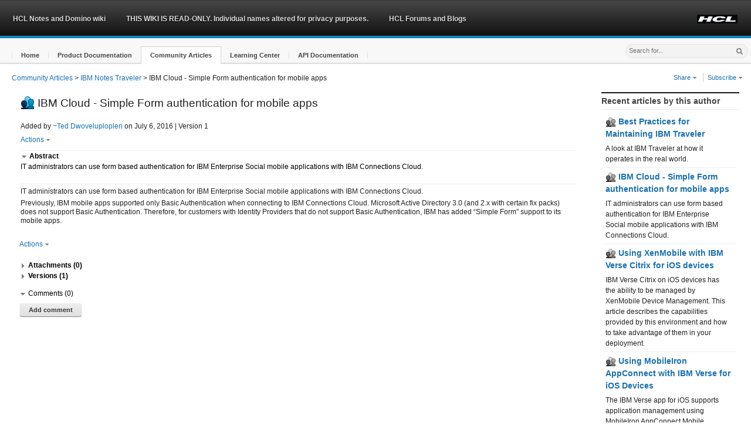

--- FILE ---
content_type: text/html;charset=UTF-8
request_url: https://ds-infolib.hcltechsw.com/ldd/dominowiki.nsf/dx/IBM_Cloud_-_Simple_Form_authentication_for_mobile_apps
body_size: 9529
content:
<!DOCTYPE html>
<html lang="en">
<head>
<script type="text/javascript">if(!navigator.cookieEnabled)window.location.href="https://ds-infolib.hcltechsw.com/ldd/dominowiki.nsf/page.xsp?documentId=36A473893792EC6D852585C800535984\u0026action=openDocument\u0026SessionID=0089080461A18A9A0CAC00D1504AE50F228D418A";</script>
<title>HCL Notes and Domino wiki: IBM Notes Traveler: IBM Cloud - Simple Form authentication for mobile apps</title>
<link rel="SHORTCUT ICON" href="https://www.ibm.com/favicon.ico">
<meta name="site description" content="Social business wiki for HCL Notes/Domino product documentation and community content">
<meta name="DC.Date" content="2014-01-01" scheme="iso8601">
<meta name="DC.Type" content="CT905" scheme="IBM_ContentClassTaxonomy">
<meta name="DC.Subject" content="ZZ999" scheme="IBM_SubjectTaxonomy">
<meta name="IBM.WTMCategory" content="SOFDCWIKZZ" scheme="IBM.WTMCategory">
<meta name="Owner" content="developerWorks Lotus Team/Westford/IBM">
<meta name="Keywords" content="wikis">
<meta name="Security" content="Public">
<meta name="Source" content="Lotus Domino">
<meta name="IBM.Country" content="ZZ">
<meta name="DC.Language" content="en" scheme="rfc1766">
<meta name="IBM.Effective" content="2014-01-01" scheme="W3CDTF">
<meta name="DC.Rights" content="&copy; Copyright IBM Corporation 2014">
<link rel="stylesheet" type="text/css" href="/xsp/.ibmxspres/.mini/css-1.17.3/3M13core.css&amp;Ddijit.css&amp;3M13dojo.css&amp;3M14defaultTheme.css&amp;3M14dojoTheme.css&amp;3M16lotusui30dojo.css&amp;3M17xsp.css&amp;3M17xspLTR.css&amp;3M17xspSF.css&amp;@Ib&amp;2Eeoneui302xsp.css.css">
<script type="text/javascript">var dojoConfig = {locale: 'en-us', parseOnLoad: true};</script>
<script type="text/javascript" src="/xsp/.ibmxspres/dojoroot-1.17.3/dojo/dojo.js"></script>
<script type="text/javascript">require({paths:{"extlib":"/xsp/.ibmxspres/.extlib"}});</script>
<script type="text/javascript" src="/xsp/.ibmxspres/.mini/dojo-1.17.3/.en-us/@Je&amp;@Fa&amp;@Fc&amp;@Fh&amp;@Fs&amp;-dojo.rpc.JsonService&amp;-extlib.dijit.OneUIv302Menu&amp;@Eya.js"></script>
<script type="text/javascript">require(["ibm/xsp/widget/layout/xspClientDojo"], function(){})</script>
<script type="text/javascript">require(["dojo/parser"], function(){})</script>
<script type="text/javascript">require(["extlib/theme/OneUIA11Y"], function(){})</script>
<link rel="stylesheet" type="text/css" href="/ldd/dominowiki.nsf/extCustom.css" media="screen">
<script type="text/javascript">require(["dijit/Dialog"], function(){})</script>
<script type="text/javascript">require(["dijit/form/Select"], function(){})</script>
<link rel="stylesheet" type="text/css" href="/ldd/dominowiki.nsf/print.css" media="print">
<script type="text/javascript">require(["dijit/form/FilteringSelect"], function(){})</script>
<script type="text/javascript">require(["dijit/Menu"], function(){})</script>
<script type="text/javascript">require(["dijit/MenuItem"], function(){})</script>
<script type="text/javascript">require(["dijit/Tooltip"], function(){})</script>
<script type="text/javascript">require(["dijit/form/Button"], function(){})</script>
<script type="text/javascript">require(["dijit/form/ComboBox"], function(){})</script>
<script type="text/javascript">require(["extlib/dijit/OneUIv302Menu"], function(){})</script>
<script type="text/javascript">require(["dojo/rpc/JsonService"], function(){})</script>
<script type="text/javascript">require(["extlib/dijit/Menu"], function(){})</script>
<script type="text/javascript" src="/ldd/dominowiki.nsf/xsp/.ibmmodres/.js/idcwiki.js&amp;rarewidget.js"></script>
</head>
<body class="lotusui30_body lotusui30_fonts lotusui30 lotusui30dojo">
<form id="view:_id1" method="post" action="/ldd/dominowiki.nsf/page.xsp?documentId=36A473893792EC6D852585C800535984&amp;action=openDocument" enctype="multipart/form-data">
<div class="lotusFrame lotusui30_layout lotusFluid" id="view:_id1:_id2:applicationLayout1">
<div role="banner"><div class="lotusBanner">
<div class="lotusRightCorner">
<div class="lotusInner">
<a href="#lotusMainContent" accesskey="S" class="lotusAccess"><img src="/xsp/.ibmxspres/.oneuiv302/oneui/css/images/blank.gif" alt="Skip to main content link. Accesskey S"></a><span class="lotusBannerLogo"></span>
<ul id="view:_id1:_id2:applicationLayout1_ul" class="lotusInlinelist lotusUtility">
<li class="lotusFirst"><a style="text-decoration:none"><img src="/ldd/dominowiki.nsf/HCL-logo.PNG" alt="HCL Logo" height="15"></a></li>
</ul>

<div role="navigation" aria-label="Banner navigation"><ul id="view:_id1:_id2:applicationLayout1_al" class="lotusInlinelist lotusLinks">
<li class="lotusFirst lotusFirst"><a style="text-decoration:none">HCL Notes and Domino wiki</a></li>
<li><a style="text-decoration:none">THIS WIKI IS READ-ONLY. Individual names altered for privacy purposes.</a></li>
<li><a href="https://support.hcltech.com/csm?id=community_home" style="text-decoration:none">HCL Forums and Blogs</a></li>
</ul>
</div>
</div>
</div>
</div>
<div class="lotusTitleBar2 lotusTitleBar2Tabs">
<div class="lotusWrapper">
<div class="lotusInner">
<div aria-label="Title bar tab navigation" role="navigation">
<ul id="view:_id1:_id2:applicationLayout1_tb" class="lotusNavTabs" role="toolbar">
<li class="wikitableft"><div class="lotusTabWrapper"><a href="/ldd/dominowiki.nsf/" class="lotusTab" role="button"><span class="lotusTabInner">Home</span></a></div></li>
<li><div class="lotusTabWrapper"><a href="/ldd/dominowiki.nsf/xpViewCategories.xsp?lookupName=Product%20Documentation" class="lotusTab" role="button"><span class="lotusTabInner">Product Documentation</span></a></div></li>
<li class="lotusSelected"><div class="lotusTabWrapper"><a href="/ldd/dominowiki.nsf/xpViewCategories.xsp?lookupName=Community%20Articles" class="lotusTab" role="button"><span class="lotusTabInner">Community Articles</span></a></div></li>
<li><div class="lotusTabWrapper"><a href="/ldd/dominowiki.nsf/xpViewCategories.xsp?lookupName=Learning%20Center" class="lotusTab" role="button"><span class="lotusTabInner">Learning Center</span></a></div></li>
<li><div class="lotusTabWrapper"><a href="/ldd/dominowiki.nsf/xpViewCategories.xsp?lookupName=API%20Documentation" class="lotusTab" role="button"><span class="lotusTabInner">API Documentation</span></a></div></li>
</ul>
<div class="lotusClear"></div></div>
<div class="lotusSearch"><div id="view:_id1:_id2:SearchBar">
<div id="view:_id1:_id2:SearchBar:SearchBar">
<script type="text/javascript">
function cScope(scope){
	//var scopeVal = searchScope.value;
	var url = 'https://ds-infolib.hcltechsw.com/ldd/dominowiki.nsf/';
	//if(scope === "custom"){
	//	window.location.href = url + "xpSearchScope.xsp";
	//}else{
		
	//}
	var deferred = searchHelper.onChange(scope);
	deferred.addCallback(function(result) {
	window.location.href = result;
});
}
</script>
<table cellspacing="0" class="lotusLayout" role="presentation"><tr><td></td><td><input type="text" id="view:_id1:_id2:SearchBar:SearchBar:searchText" name="view:_id1:_id2:SearchBar:SearchBar:searchText" style="padding-top:4px;font-size:.9em;" class="lotusText lotusInactive" title="Search" placeholder="Search for..."></td><td><span class="lotusBtnImg" title="Submit search"><img id="view:_id1:_id2:SearchBar:SearchBar:image7" src="/ldd/dominowiki.nsf/blank.gif" alt="" class="lotusSearchButton"><a id="view:_id1:_id2:SearchBar:SearchBar:link2" href="#" class="lotusAltText">Search</a></span></td></tr></table></div>
</div>
</div></div>
</div>
</div>
<div role="region" class="lotusPlaceBar">
<div class="lotusRightCorner">
<div class="lotusInner">
<div id="view:_id1:_id2:PlaceBarName">
<div id="view:_id1:_id2:PlaceBarName:breadcrumbs" style="float:left;" class="lotusIndent15"><nav role="navigation" aria-label="Breadcrumbs" class="lotusBreadcrumbs"><a href="/ldd/dominowiki.nsf/xpViewCategories.xsp?lookupName=Community%20Articles">Community Articles</a>
 &gt; <a href="/ldd/dominowiki.nsf/xpViewCategories.xsp?lookupName=IBM%20Notes%20Traveler">IBM Notes Traveler</a>
 &gt; IBM Cloud - Simple Form authentication for mobile apps
</nav></div>
</div>
<div class="lotusBtnContainer"><div id="view:_id1:_id2:PlaceBarActions">
<div id="view:_id1:_id2:PlaceBarActions:globalActions" class="noPrint">
<script type="text/javascript">
function shareLink(site){
var wikititle = 'HCL Notes and Domino wiki'
var title = window.document.title;
var siteURL = escape(window.location.href);
switch(site){
	case "email":
		window.open("mailto:?subject=" + title + "&body=I thought you might find this link interesting: " + siteURL,"_blank");
		break;
	case "facebook":
		window.open("http://www.facebook.com/sharer.php?u=" + siteURL + "&t=" + title,"_blank"); 
		break;
	case "twitter":
		window.open("http://twitter.com/share?url=" + siteURL + "&text=" + title,"_blank");
		break;
	case "linkedIn":
		window.open("http://www.linkedin.com/shareArticle?mini=true&url=" + siteURL + "&title=" + title,"_blank");
		break;
	case "delicious":
		window.open("http://delicious.com/post?url=" + siteURL + "&title=" + title,"_blank");
		break;
	case "digg":
		window.open("http://digg.com/submit?url=" + siteURL + "&title=" + title,"_blank");
		break;
	case "stumbleupon":
		window.open("http://www.stumbleupon.com/submit?url=" + siteURL + "&title=" + title,"_blank");
		break;
}
//"alert(site + title + siteURL);\n"
}

function rssLink(type){
var v_cat = "";
var v_tag = '';
var v_rss = ".rss?openview&restricttocategory=";
var sub =  dojo.query(".articleTitle");
if(sub[0]){
	var v_subj = "";
	if(!sub[0].value){
		v_subj = sub[0].innerHTML;
	}else{
		v_subj = sub[0].value;
	}
}
var url = 'https://ds-infolib.hcltechsw.com/ldd/dominowiki.nsf/'
var rssURL = "";
switch(type){
	case "catcontent":
		rssURL = url + type + v_rss + v_cat;
		break;
	case "catrevised":
		rssURL = url + type + v_rss + v_cat;
		break;
	case "tagcontent":
		rssURL = url + type + v_rss + v_tag;
		break;
	case "contentTypeAdded":
		rssURL = url + type + v_rss + v_cat;
		break;
	case "contentTypeEdited":
		rssURL = url + type + v_rss + v_cat;
		break;
	case "content":
		rssURL = url + 'content.rss';
		break;
	case "revised":
		rssURL = url + 'revised.rss';
		break;
	case "comments":
		rssURL = url + 'comments.rss';
		break;
	case "subjcontent":
		rssURL = url + 'subjcontent.rss?openview&restricttocategory=' + v_subj;
		break;
	case "subjcomment":
		rssURL = url + 'subjcomment.rss?openview&restricttocategory=' + v_subj;
		break;
	}
	window.open(rssURL,'_blank');
}
</script>
<div><ul id="view:_id1:_id2:PlaceBarActions:globalActions:linksList1" class="lotusRight wikiactionglobal lotusInlinelist lotusActions lotusRight wikiactionglobal">
<li style="cursor:pointer" class="lotusFirst"><a style="text-decoration:none" id="view:_id1:_id2:PlaceBarActions:globalActions:linksList1_ab_0">Share <img class="lotusArrow lotusDropDownSprite" src="/xsp/.ibmxspres/.oneuiv302/oneui/css/images/blank.gif" aria-label="Show Menu" alt="Show Menu"><span class="lotusAltText">&#9660;</span></a></li>
<li style="cursor:pointer"><a style="text-decoration:none" id="view:_id1:_id2:PlaceBarActions:globalActions:linksList1_ab_1">Subscribe <img class="lotusArrow lotusDropDownSprite" src="/xsp/.ibmxspres/.oneuiv302/oneui/css/images/blank.gif" aria-label="Show Menu" alt="Show Menu"><span class="lotusAltText">&#9660;</span></a></li>
</ul>
</div>
</div>
</div>
</div></div>
</div>
</div>
</div><div class="lotusMain">
<div role="region" class="lotusColRight"><div id="view:_id1:_id2:facetRight">
<div id="view:_id1:_id2:facetRight:rightColumn">
<div class="wikisiteright">
<div role="navigation" aria-label="Recent articles by this author"><div id="view:_id1:_id2:facetRight:_id171:widgetContainer3" class="lotusSection2">
<div class="lotusSectionHeader"><div class="lotusInner"><h2 class="lotusHeading">Recent articles by this author</h2></div></div><div id="view:_id1:_id2:facetRight:_id171:widgetContainer3_contents" style="display: block;" class="lotusSectionBody"><table border="0" cellpadding="0" cellspacing="0" role="presentation" class="lotusTable" role="presentation"><tr class="lotusFirst"><td class="lotusLastCell"><h4 class="lotusTitle"><a id="view:_id1:_id2:facetRight:_id171:_id177:repeat1:0:article_link" href="/ldd/dominowiki.nsf/dx/Best_Practices_for_Maintaining_IBM_Traveler" class="xspLink"><img id="view:_id1:_id2:facetRight:_id171:_id177:repeat1:0:image1" src="/ldd/dominowiki.nsf/communitygray16.png" alt="" class="xspImage"> Best Practices for Maintaining IBM Traveler</a></h4></td>
</tr>
<tr class="lotusDetails"><td class="lotusLastCell"><span id="view:_id1:_id2:facetRight:_id171:_id177:repeat1:0:computedField1" class="xspTextComputedField">A look at IBM Traveler at how it operates in the real world.</span></td>
</tr>
<tr><td class="lotusLastCell"><h4 class="lotusTitle"><a id="view:_id1:_id2:facetRight:_id171:_id177:repeat1:1:article_link" href="/ldd/dominowiki.nsf/dx/IBM_Cloud_-_Simple_Form_authentication_for_mobile_apps" class="xspLink"><img id="view:_id1:_id2:facetRight:_id171:_id177:repeat1:1:image1" src="/ldd/dominowiki.nsf/communitygray16.png" alt="" class="xspImage"> IBM Cloud - Simple Form authentication for mobile apps</a></h4></td>
</tr>
<tr class="lotusDetails"><td class="lotusLastCell"><span id="view:_id1:_id2:facetRight:_id171:_id177:repeat1:1:computedField1" class="xspTextComputedField">IT administrators can use form based authentication for IBM Enterprise Social mobile applications with IBM Connections Cloud.</span></td>
</tr>
<tr><td class="lotusLastCell"><h4 class="lotusTitle"><a id="view:_id1:_id2:facetRight:_id171:_id177:repeat1:2:article_link" href="/ldd/dominowiki.nsf/dx/Using_XenMobile_with_IBM_Verse_Citrix_for_iOS_devices" class="xspLink"><img id="view:_id1:_id2:facetRight:_id171:_id177:repeat1:2:image1" src="/ldd/dominowiki.nsf/communitygray16.png" alt="" class="xspImage"> Using XenMobile with IBM Verse Citrix for iOS devices</a></h4></td>
</tr>
<tr class="lotusDetails"><td class="lotusLastCell"><span id="view:_id1:_id2:facetRight:_id171:_id177:repeat1:2:computedField1" class="xspTextComputedField">IBM Verse Citrix on iOS devices has the ability to be managed by XenMobile Device Management. This article describes the capabilities provided by this environment and how to take advantage of them in your deployment.</span></td>
</tr>
<tr><td class="lotusLastCell"><h4 class="lotusTitle"><a id="view:_id1:_id2:facetRight:_id171:_id177:repeat1:3:article_link" href="/ldd/dominowiki.nsf/dx/Using_MobileIron_AppConnect_with_IBM_Verse_for_iOS_Devices" class="xspLink"><img id="view:_id1:_id2:facetRight:_id171:_id177:repeat1:3:image1" src="/ldd/dominowiki.nsf/communitygray16.png" alt="" class="xspImage"> Using MobileIron AppConnect with IBM Verse for iOS Devices</a></h4></td>
</tr>
<tr class="lotusDetails"><td class="lotusLastCell"><span id="view:_id1:_id2:facetRight:_id171:_id177:repeat1:3:computedField1" class="xspTextComputedField">The IBM Verse app for iOS supports application management using MobileIron AppConnect Mobile Application Management features. This article describes the capabilities provided by this environment and how to take advantage of them in your deployment.</span></td>
</tr>
<tr><td class="lotusLastCell"><h4 class="lotusTitle"><a id="view:_id1:_id2:facetRight:_id171:_id177:repeat1:4:article_link" href="/ldd/dominowiki.nsf/dx/Using_MaaS360_with_IBM_Verse_for_Android_devices" class="xspLink"><img id="view:_id1:_id2:facetRight:_id171:_id177:repeat1:4:image1" src="/ldd/dominowiki.nsf/communitygray16.png" alt="" class="xspImage"> Using MaaS360 with IBM Verse for Android devices</a></h4></td>
</tr>
<tr class="lotusDetails"><td class="lotusLastCell"><span id="view:_id1:_id2:facetRight:_id171:_id177:repeat1:4:computedField1" class="xspTextComputedField">The IBM Verse application for Android has the ability to be managed by MaaS360 Mobile Device Management. This article describes the MaaS360 application management capabilities available for enablement, and how to take advantage of them, when using the Verse for Android application in a MaaS360 ...</span></td>
</tr>
</table>
</div></div>
</div>
</div>
</div>
</div>
</div>
<div class="lotusContent" role="main"><a id="lotusMainContent" name="lotusMainContent"></a><div id="view:_id1:_id2:facetMiddle">
<div id="view:_id1:_id2:facetMiddle:extcontent" class="wikipageleft">
<span id="view:_id1:_id2:facetMiddle:extcontent:computedField3" class="xspTextComputedField"><script language="Javascript">
function printOptions(id,comments){
var commentsID = "view:_id1:_id2:facetMiddle:extcontent:commentsSection:section_comment";
var revisionsID = "view:_id1:_id2:facetMiddle:extcontent:revisionsSection:sectionRevisions";
var attachmentsID = "view:_id1:_id2:facetMiddle:extcontent:section_attachments";
var numCommentsDocID = "view:_id1:_id2:facetMiddle:extcontent:_id28:computedField4";
if(dojo.byId(numCommentsDocID)){
dojo.byId(numCommentsDocID).style.border = "none";
dojo.byId(numCommentsDocID).style.paddingLeft = "0px";
dojo.byId(numCommentsDocID).style.marginLeft = "0px";
}
var numCommentsCommunityID = "view:_id1:_id2:facetMiddle:extcontent:_id3:_id4:link1";
if(dojo.byId(numCommentsCommunityID)){
dojo.byId(numCommentsCommunityID).style.border = "none";
dojo.byId(numCommentsCommunityID).style.paddingLeft = "0px";
dojo.byId(numCommentsCommunityID).style.marginLeft = "0px";
}
var printComments = true;
if(comments === false){
printComments = false
}
if(!printComments){
dojo.byId(commentsID).style.display = "none";
if(dojo.byId(numCommentsDocID)){
dojo.byId(numCommentsDocID).style.display = "none";
}
if(dojo.byId(numCommentsCommunityID)){
dojo.byId(numCommentsCommunityID).style.display = "none";
}
}
XSP.showSection(commentsID,true);
if(0>0) {
XSP.showSection(attachmentsID,true);
dojo.byId(attachmentsID).style.display = "block";
} else {
dojo.byId(attachmentsID).style.display = "none";
}
dojo.byId(revisionsID).style.display = "none";
window.print();
setTimeout("var attachmentsID='view:_id1:_id2:facetMiddle:extcontent:section_attachments';dojo.byId(attachmentsID).style.display = 'block';XSP.showSection(attachmentsID,false)",1000);
setTimeout("var revisionsID='view:_id1:_id2:facetMiddle:extcontent:revisionsSection:sectionRevisions';dojo.byId(revisionsID).style.display = 'inline'",1000);
setTimeout("var commentsID='view:_id1:_id2:facetMiddle:extcontent:commentsSection:section_comment';dojo.byId(commentsID).style.display = 'inline'",1000);
if(dojo.byId(numCommentsDocID)){
setTimeout("var numCommentsDID='view:_id1:_id2:facetMiddle:extcontent:_id28:computedField4';dojo.byId(numCommentsDID).style.display = 'inline';dojo.byId(numCommentsDID).style.borderLeft = '1px solid #CCCCCC';dojo.byId(numCommentsDID).style.paddingLeft = '7px';dojo.byId(numCommentsDID).style.marginLeft = '5px'",1000);
}
if(dojo.byId(numCommentsCommunityID)){
setTimeout("var numCommentsCID='view:_id1:_id2:facetMiddle:extcontent:_id3:_id4:link1';dojo.byId(numCommentsCID).style.display = 'inline';dojo.byId(numCommentsCID).style.borderLeft = '1px solid #CCCCCC';dojo.byId(numCommentsCID).style.paddingLeft = '7px';dojo.byId(numCommentsCID).style.marginLeft = '5px'",1000);
}
}
</script>
</span><table id="view:_id1:_id2:facetMiddle:extcontent:lotusTable" role="presentation" class="lotusTable" role="presentation"><tr class="lotusFirst"><td><span role="alert"></span><div><div class="wikiarticlehead"><img id="view:_id1:_id2:facetMiddle:extcontent:_id28:image7" src="/ldd/dominowiki.nsf/communityblue24.png" alt="Community article" class="wikipagetypeicon"><span id="view:_id1:_id2:facetMiddle:extcontent:_id28:computedField7" class="xspTextComputedField">IBM Cloud - Simple Form authentication for mobile apps</span></div><span id="view:_id1:_id2:facetMiddle:extcontent:_id28:AddedBy" class="xspTextComputedField">Added by </span><a id="view:_id1:_id2:facetMiddle:extcontent:_id28:link3" href="../../UserProfUI.nsf/xpUserProfile.xsp?userName=~Ted%20Dwoveluploplen&amp;url=ds-infolib.hcltechsw.com/ldd/dominowiki.nsf/dx/IBM_Cloud_-_Simple_Form_authentication_for_mobile_apps&amp;activePanel=MyProfile&amp;db=" class="xspLink">~Ted Dwoveluploplen</a><span id="view:_id1:_id2:facetMiddle:extcontent:_id28:on" class="xspTextLabel"> on </span><span id="view:_id1:_id2:facetMiddle:extcontent:_id28:inputText3">July 6, 2016</span><span id="view:_id1:_id2:facetMiddle:extcontent:_id28:label1" class="xspTextLabel">  |  </span><span id="view:_id1:_id2:facetMiddle:extcontent:_id28:computedField1" class="xspTextComputedField">Version 1 </span></div>
<div id="view:_id1:_id2:facetMiddle:extcontent:_id28:ratingsAndActions" style="position: relative"><div id="view:_id1:_id2:facetMiddle:extcontent:_id28:actionsDiv" style="margin-top:5px"><div class="noPrint">
<ul id="view:_id1:_id2:facetMiddle:extcontent:_id28:_id45:linksList1" class="lotusInlinelist lotusActions">
<li style="float: left;cursor:pointer;font-size:9pt" class="lotusFirst"><a style="text-decoration:none" id="view:_id1:_id2:facetMiddle:extcontent:_id28:_id45:linksList1_ab_0">Actions <img class="lotusArrow lotusDropDownSprite" src="/xsp/.ibmxspres/.oneuiv302/oneui/css/images/blank.gif" aria-label="Show Menu" alt="Show Menu"><span class="lotusAltText">&#9660;</span></a></li>
</ul>
</div>
</div>
</div>
</td>
</tr>
<tr class="lotusFirst"><td><input id="view:_id1:_id2:facetMiddle:extcontent:_id61:section3_closed" name="view:_id1:_id2:facetMiddle:extcontent:_id61:section3_closed" type="hidden" value="false"><div id="view:_id1:_id2:facetMiddle:extcontent:_id61:section3" style="margin-bottom:5.0px;border-top:1px solid #eee;" class="lotusBold sectionlotusBold" role="region" aria-labelledby="view:_id1:_id2:facetMiddle:extcontent:_id61:section3_title" aria-expanded="true"><div id="view:_id1:_id2:facetMiddle:extcontent:_id61:section3_title" role="heading" class="lotusBold sectionlotusBold-header"><div id="view:_id1:_id2:facetMiddle:extcontent:_id61:section3_open" style="display: block;"><a role="button" id="view:_id1:_id2:facetMiddle:extcontent:_id61:section3_lk_open"><img alt="expanded" src="/ldd/dominowiki.nsf/TriangleMediumGrayDown12.png" border="0">&nbsp;<span class="lotusBold sectionlotusBold-header-underline">Abstract</span></a></div><div id="view:_id1:_id2:facetMiddle:extcontent:_id61:section3_close" style="display: none;"><a role="button" id="view:_id1:_id2:facetMiddle:extcontent:_id61:section3_lk_close" tabindex="0" accesskey="1"><img alt="collapsed" src="/ldd/dominowiki.nsf/TriangleMediumGrayRight12.png" border="0">&nbsp;<span class="lotusBold sectionlotusBold-header-underline">Abstract</span></a></div></div><div id="view:_id1:_id2:facetMiddle:extcontent:_id61:section3_contents" style="display: block;" class="lotusBold sectionlotusBold-body lotusBold sectionlotusBold"><span id="view:_id1:_id2:facetMiddle:extcontent:_id61:computedField6" class="xspTextComputedField">IT administrators can use form based authentication for IBM Enterprise Social mobile applications with IBM Connections Cloud.</span><div style="padding-top:10.0px;font-weight:normal" class="xspWrap"></div>
</div></div></td>
</tr>
<tr><td><div id="view:_id1:_id2:facetMiddle:extcontent:content1"><div style="font-family:Arial;font-size:9pt" class="domino-richtext xspInputFieldRichText"><div class="wikiDoc" id="wikiDoc">
<p dir="ltr" style="">IT administrators can use form based authentication for IBM Enterprise Social mobile applications with IBM Connections Cloud.</p>

<p dir="ltr" style="">Previously, IBM mobile apps supported only Basic Authentication when connecting to IBM Connections Cloud. Microsoft Active Directory 3.0 (and 2.x with certain fix packs) does not support Basic Authentication. Therefore, for customers with Identity Providers that do not support Basic Authentication, IBM has added &ldquo;Simple Form&rdquo; support to its mobile apps.</p></div></div></div></td>
</tr>
</table>
<br>
<div class="noPrint">
<ul id="view:_id1:_id2:facetMiddle:extcontent:_id88:linksList1" class="lotusInlinelist lotusActions">
<li style="float: left;cursor:pointer;font-size:9pt" class="lotusFirst"><a style="text-decoration:none" id="view:_id1:_id2:facetMiddle:extcontent:_id88:linksList1_ab_0">Actions <img class="lotusArrow lotusDropDownSprite" src="/xsp/.ibmxspres/.oneuiv302/oneui/css/images/blank.gif" aria-label="Show Menu" alt="Show Menu"><span class="lotusAltText">&#9660;</span></a></li>
</ul>
</div>
<br>
<br>
<input id="view:_id1:_id2:facetMiddle:extcontent:section_attachments_closed" name="view:_id1:_id2:facetMiddle:extcontent:section_attachments_closed" type="hidden" value="true"><div id="view:_id1:_id2:facetMiddle:extcontent:section_attachments" style="clear:left;" class="lotusBold sectionlotusBold" role="region" aria-labelledby="view:_id1:_id2:facetMiddle:extcontent:section_attachments_title" aria-expanded="false"><div id="view:_id1:_id2:facetMiddle:extcontent:section_attachments_title" role="heading" class="lotusBold sectionlotusBold-header"><div id="view:_id1:_id2:facetMiddle:extcontent:section_attachments_open" style="display: none;"><a role="button" id="view:_id1:_id2:facetMiddle:extcontent:section_attachments_lk_open"><img alt="expanded" src="/ldd/dominowiki.nsf/TriangleMediumGrayDown12.png" border="0">&nbsp;<span class="lotusBold sectionlotusBold-header-underline">Attachments (0)</span></a></div><div id="view:_id1:_id2:facetMiddle:extcontent:section_attachments_close" style="display: block;"><a role="button" id="view:_id1:_id2:facetMiddle:extcontent:section_attachments_lk_close" tabindex="8" accesskey="2"><img alt="collapsed" src="/ldd/dominowiki.nsf/TriangleMediumGrayRight12.png" border="0">&nbsp;<span class="lotusBold sectionlotusBold-header-underline">Attachments (0)</span></a></div></div><div id="view:_id1:_id2:facetMiddle:extcontent:section_attachments_contents" style="display: none;" class="lotusBold sectionlotusBold-body lotusBold sectionlotusBold"><div id="view:_id1:_id2:facetMiddle:extcontent:sectionBox">
<span id="view:_id1:_id2:facetMiddle:extcontent:label3" style="font-weight:normal;" class="lotusTiny lotusMeta lotusItalic">Edit the article to add or modify attachments.</span><table border="0" cellpadding="0" cellspacing="0" role="presentation" class="lotusTable" role="presentation"><tr class="lotusFirst"><td class="lotusFirstCell"><div style="padding-left:20px !important"><div class="xspPanelTopicThread"><div class="xspNoWrap"><div id="view:_id1:_id2:facetMiddle:extcontent:attachlist">
</div>
</div></div></div></td>
</tr>
</table>
</div>
</div></div><div id="view:_id1:_id2:facetMiddle:extcontent:revisionsSection">
<input id="view:_id1:_id2:facetMiddle:extcontent:revisionsSection:sectionRevisions_closed" name="view:_id1:_id2:facetMiddle:extcontent:revisionsSection:sectionRevisions_closed" type="hidden" value="true"><div id="view:_id1:_id2:facetMiddle:extcontent:revisionsSection:sectionRevisions" class="lotusBold sectionlotusBold" role="region" aria-labelledby="view:_id1:_id2:facetMiddle:extcontent:revisionsSection:sectionRevisions_title" aria-expanded="false"><div id="view:_id1:_id2:facetMiddle:extcontent:revisionsSection:sectionRevisions_title" role="heading" class="lotusBold sectionlotusBold-header"><div id="view:_id1:_id2:facetMiddle:extcontent:revisionsSection:sectionRevisions_open" style="display: none;"><a role="button" id="view:_id1:_id2:facetMiddle:extcontent:revisionsSection:sectionRevisions_lk_open"><img alt="expanded" src="/ldd/dominowiki.nsf/TriangleMediumGrayDown12.png" border="0">&nbsp;<span class="lotusBold sectionlotusBold-header-underline">Versions (1)</span></a></div><div id="view:_id1:_id2:facetMiddle:extcontent:revisionsSection:sectionRevisions_close" style="display: block;"><a role="button" id="view:_id1:_id2:facetMiddle:extcontent:revisionsSection:sectionRevisions_lk_close" tabindex="0" accesskey="3"><img alt="collapsed" src="/ldd/dominowiki.nsf/TriangleMediumGrayRight12.png" border="0">&nbsp;<span class="lotusBold sectionlotusBold-header-underline">Versions (1)</span></a></div></div><div id="view:_id1:_id2:facetMiddle:extcontent:revisionsSection:sectionRevisions_contents" style="display: none;" class="lotusBold sectionlotusBold-body lotusBold sectionlotusBold"><table border="0" cellpadding="0" cellspacing="0" class="lotusTable" role="presentation"><tr class="lotusFirst"><td class="lotusFirstCell" colspan="5"><div id="view:_id1:_id2:facetMiddle:extcontent:revisionsSection:_id106:diffControls">
<fieldset><legend>Version Comparison</legend><label id="view:_id1:_id2:facetMiddle:extcontent:revisionsSection:_id106:ver1Label" for="view:_id1:_id2:facetMiddle:extcontent:revisionsSection:_id106:comboBox1" class="xspTextLabel">Compare version </label><select id="view:_id1:_id2:facetMiddle:extcontent:revisionsSection:_id106:comboBox1" name="view:_id1:_id2:facetMiddle:extcontent:revisionsSection:_id106:comboBox1" class="xspComboBox" size="1">	<option value="36A473893792EC6D852585C800535984" selected="selected">Current 1</option>
</select>&nbsp;&nbsp;<label id="view:_id1:_id2:facetMiddle:extcontent:revisionsSection:_id106:ver2Label" for="view:_id1:_id2:facetMiddle:extcontent:revisionsSection:_id106:comboBox2" class="xspTextLabel">with version </label><select id="view:_id1:_id2:facetMiddle:extcontent:revisionsSection:_id106:comboBox2" name="view:_id1:_id2:facetMiddle:extcontent:revisionsSection:_id106:comboBox2" class="xspComboBox" size="1">	<option value="36A473893792EC6D852585C800535984" selected="selected">Current 1</option>
</select>&nbsp;&nbsp;&nbsp;<button class="lotusBtn" type="button" name="view:_id1:_id2:facetMiddle:extcontent:revisionsSection:_id106:verLink" id="view:_id1:_id2:facetMiddle:extcontent:revisionsSection:_id106:verLink">Compare selected versions</button></fieldset></div>
</td><td></td></tr><tr class="lotusAltRow"><td class="lotusFirstRow"></td><td class="lotusMeta" style="text-align:left;">Version</td><td class="lotusMeta" style="text-align:left;">Date</td><td class="lotusMeta" style="text-align:left;">Changed by
					&nbsp;&nbsp;&nbsp;&nbsp;&nbsp;&nbsp;&nbsp;&nbsp;&nbsp;&nbsp;&nbsp;&nbsp;&nbsp;</td><td class="lotusMeta lotusNoWrap" style="text-align:left;">Summary of changes</td></tr><div id="view:_id1:_id2:facetMiddle:extcontent:revisionsSection:repeat1">
<tr><td></td><td style="width:100.0px"><span id="view:_id1:_id2:facetMiddle:extcontent:revisionsSection:repeat1:0:computedField1" class="xspTextComputedField"><span class="lotusBold">This version (1)</span></span></td><td style="width:200px"><span id="view:_id1:_id2:facetMiddle:extcontent:revisionsSection:repeat1:0:docRevised" class="xspComputedFieldViewMeta">Jul 6, 2016, 2:36:42&#8239;PM</span></td><td style="width:200px;"><span id="view:_id1:_id2:facetMiddle:extcontent:revisionsSection:repeat1:0:docAuthor" class="xspComputedFieldViewMeta"><a href="/ldd/UserProfUI.nsf/xpUserProfile.xsp?userName=~Ted Dwoveluploplen&url=ds-infolib.hcltechsw.com/ldd/dominowiki.nsf/dx/IBM_Cloud_-_Simple_Form_authentication_for_mobile_apps&activePanel=Profile&db=">~Ted Dwoveluploplen</a></span>&nbsp;&nbsp;</td><td><span id="view:_id1:_id2:facetMiddle:extcontent:revisionsSection:repeat1:0:computedField2" style="padding-left:px;" class="xspComputedFieldViewMeta"></span></td></tr></div>
</table></div></div></div>
<div id="view:_id1:_id2:facetMiddle:extcontent:commentsSection">
<input id="view:_id1:_id2:facetMiddle:extcontent:commentsSection:section_comment_closed" name="view:_id1:_id2:facetMiddle:extcontent:commentsSection:section_comment_closed" type="hidden" value="false"><div id="view:_id1:_id2:facetMiddle:extcontent:commentsSection:section_comment" style="margin-top:1em;" class="sectionlotusBold" role="region" aria-labelledby="view:_id1:_id2:facetMiddle:extcontent:commentsSection:section_comment_title" aria-expanded="true"><div id="view:_id1:_id2:facetMiddle:extcontent:commentsSection:section_comment_title" role="heading" class="sectionlotusBold-header"><div id="view:_id1:_id2:facetMiddle:extcontent:commentsSection:section_comment_open" style="display: block;"><a role="button" id="view:_id1:_id2:facetMiddle:extcontent:commentsSection:section_comment_lk_open"><img alt="expanded" src="/ldd/dominowiki.nsf/TriangleMediumGrayDown12.png" border="0">&nbsp;<span class="sectionlotusBold-header-underline">Comments (0)</span></a></div><div id="view:_id1:_id2:facetMiddle:extcontent:commentsSection:section_comment_close" style="display: none;"><a role="button" id="view:_id1:_id2:facetMiddle:extcontent:commentsSection:section_comment_lk_close" tabindex="0" accesskey="4"><img alt="collapsed" src="/ldd/dominowiki.nsf/TriangleMediumGrayRight12.png" border="0">&nbsp;<span class="sectionlotusBold-header-underline">Comments (0)</span></a></div></div><div id="view:_id1:_id2:facetMiddle:extcontent:commentsSection:section_comment_contents" style="display: block;" class="sectionlotusBold-body sectionlotusBold"><div id="view:_id1:_id2:facetMiddle:extcontent:commentsSection:Comments">
<div id="view:_id1:_id2:facetMiddle:extcontent:commentsSection:commentList">
</div>
<div style="padding-top: 8px;">
<button class="lotusBtn" type="button" name="view:_id1:_id2:facetMiddle:extcontent:commentsSection:link1" id="view:_id1:_id2:facetMiddle:extcontent:commentsSection:link1">Add comment</button></div>
</div>
</div></div></div>
<div id="view:_id1:_id2:facetMiddle:extcontent:copy_link">
<div dojoType="dijit.Dialog" id="view:_id1:_id2:facetMiddle:extcontent:copy_link:wikiLinks" title="Link to this article"><div class="dijitDialogPaneContentArea"><table role="presentation" role="presentation"><tr><td>Copy and paste this wiki markup to link to this
						article from another article in this wiki.</td>
</tr>
<tr><td><label id="view:_id1:_id2:facetMiddle:extcontent:copy_link:wikiMarkupLinkLabel" for="view:_id1:_id2:facetMiddle:extcontent:copy_link:markupDisplay" class="xspTextLabel">Link:</label></td>
</tr>
<tr><td><input type="text" value="[[IBM_Cloud_-_Simple_Form_authentication_for_mobile_apps|IBM Cloud - Simple Form authentication for mobile apps]]" id="view:_id1:_id2:facetMiddle:extcontent:copy_link:markupDisplay" name="view:_id1:_id2:facetMiddle:extcontent:copy_link:markupDisplay" style="width:500.0px;padding:2px;margin:3px" class="    "></td>
</tr>
</table>
</div>
<div class="dijitDialogPaneActionBar"><button class="lotusBtn" type="submit" name="view:_id1:_id2:facetMiddle:extcontent:copy_link:linkdialog" dojoType="dijit.form.Button" id="view:_id1:_id2:facetMiddle:extcontent:copy_link:linkdialog">Close</button></div>
</div>
</div>
<input type="hidden" id="view:_id1:_id2:facetMiddle:extcontent:inputHidden1" name="view:_id1:_id2:facetMiddle:extcontent:inputHidden1" value="IBM Cloud - Simple Form authentication for mobile apps" class="articleTitle"></div>
</div>
</div>
</div>
<div class="lotusFooter" role="complementary">
<table cellspacing="0"><tbody><tr><th>Go Elsewhere</th><th>Stay Connected</th><th class="lotusLast">About</th></tr><tr><td><ul>
<li><a href="javascript:;" onclick="javascript:window.open('https://www.hcltechsw.com/wps/portal/hclsw-home','_blank')" style="text-decoration:none">HCL Software</a></li>
<li><a href="javascript:;" onclick="javascript:window.open('https://www.cwpcollaboration.com/','_blank')" style="text-decoration:none">HCL Digital Solutions community</a></li>
<li><a href="javascript:;" onclick="javascript:window.open('https://support.hcltechsw.com/csm','_blank')" style="text-decoration:none">HCL Software support</a></li>
</ul>
</td><td><ul>
<li><a href="javascript:;" onclick="javascript:window.open('https://www.cwpcollaboration.com/blogs','_blank')" style="text-decoration:none"><img src="/ldd/dominowiki.nsf/blog_cue.gif" alt="Blogs">Digital Solutions blog</a></li>
<li><a href="javascript:;" onclick="javascript:window.open('https://support.hcltech.com/csm?id=community_home','_blank')" style="text-decoration:none"><img src="/ldd/dominowiki.nsf/community_cue.gif" alt="Community Link">HCL Software forums and blogs</a></li>
</ul>
</td><td class="lotusLast"><ul>
<li><a href="javascript:;" onclick="javascript:window.open('https://www.hcltechsw.com/wps/portal/about/about-us','_blank')" style="text-decoration:none">About HCL Software</a></li>
<li><a href="javascript:;" onclick="javascript:window.open('https://www.hcltech.com/privacy-statement','_blank')" style="text-decoration:none">Privacy</a></li>
<li><a href="javascript:;" onclick="javascript:window.open('https://www.hcltech.com/accessibility','_blank')" style="text-decoration:none">Accessibility</a></li>
</ul>
</td></tr></tbody></table></div>
</div>

<input type="hidden" name="$$viewid" id="view:_id1__VUID" value="!3dy7wn7hr87zv1sntj4mzb90q!">
<input type="hidden" name="$$xspsubmitid">
<input type="hidden" name="$$xspexecid">
<input type="hidden" name="$$xspsubmitvalue">
<input type="hidden" name="$$xspsubmitscroll">
<input type="hidden" name="view:_id1" value="view:_id1"></form>
<script type="text/javascript">

function view__id1__id2_SearchBar_SearchBar_eventHandler2_clientSide_onfocus(thisEvent) {
var me = document.getElementById("view:_id1:_id2:SearchBar:SearchBar:searchText");
if((me.value == "Search for...") || (me.value == "")){
	me.value = "";
}

}

function view__id1__id2_SearchBar_SearchBar_eventHandler3_clientSide_onkeypress(thisEvent) {
if (thisEvent.keyCode != '13') {
	return false;
}


}

function view__id1__id2_PlaceBarActions_globalActions__id169_clientSide_onClientLoad(thisEvent) {
var el = dojo.byId('view:_id1:_id2:PlaceBarActions:globalActions:trans_widget')
var useNF = "false";
if((el === undefined || el === null)&& useNF === "false"){
	return "";
}else{
	if(typeof myfunction === 'function'){
		el.innerHTML = myfunction();
		var sel = dojo.byId('ietran_ui_langselect');
		dojo.attr(sel,{"data-dojo-type":"dijit.form.Select","style":"height:2.2em;font-size:0.9em;font-weight:bold;","title":"Translate this page"});
		sel.onchange = function() { translate();};
		sel.options[0] = new Option("Translate Page","",true,true);
	}
}

}

function view__id1__id2_PlaceBarActions_globalActions_linksList1_ab_0_mn_ctor(){
var m=new dijit.Menu({"title":"Drop Down Menu"});
var ch0=(new dijit.MenuItem({label:"Email",onClick:function(){shareLink('email')},iconClass: null}));
ch0.iconNode.src ="/ldd/dominowiki.nsf/email_cue.png";
m.addChild(ch0);
var ch1=(new dijit.MenuItem({label:"Facebook",onClick:function(){shareLink('facebook')},iconClass: null}));
ch1.iconNode.src ="/ldd/dominowiki.nsf/facebook_cue.png";
m.addChild(ch1);
var ch2=(new dijit.MenuItem({label:"Twitter",onClick:function(){shareLink('twitter')},iconClass: null}));
ch2.iconNode.src ="/ldd/dominowiki.nsf/twitter_cue.png";
m.addChild(ch2);
var ch3=(new dijit.MenuItem({label:"Delicious",onClick:function(){shareLink('delicious')},iconClass: null}));
ch3.iconNode.src ="/ldd/dominowiki.nsf/delicious_cue.png";
m.addChild(ch3);
var ch4=(new dijit.MenuItem({label:"LinkedIn",onClick:function(){shareLink('linkedIn')},iconClass: null}));
ch4.iconNode.src ="/ldd/dominowiki.nsf/linkedin_cue.png";
m.addChild(ch4);
var ch5=(new dijit.MenuItem({label:"Digg",onClick:function(){shareLink('digg')},iconClass: null}));
ch5.iconNode.src ="/ldd/dominowiki.nsf/digg_cue.png";
m.addChild(ch5);
var ch6=(new dijit.MenuItem({label:"StumbleUpon",onClick:function(){shareLink('stumbleupon')},iconClass: null}));
ch6.iconNode.src ="/ldd/dominowiki.nsf/stumbleupon_cue.png";
m.addChild(ch6);
return m;
}

function view__id1__id2_PlaceBarActions_globalActions_linksList1_ab_1_mn_ctor(){
var m=new dijit.Menu({"title":"Drop Down Menu"});
var ch0=(new dijit.MenuItem({label:"Recent edits to this article",onClick:function(){rssLink('subjcontent')},iconClass: null}));
ch0.iconNode.src ="/ldd/dominowiki.nsf/feed.gif";
m.addChild(ch0);
var ch1=(new dijit.MenuItem({label:"Recent comments on this article",onClick:function(){rssLink('subjcomment')},iconClass: null}));
ch1.iconNode.src ="/ldd/dominowiki.nsf/feed.gif";
m.addChild(ch1);
return m;
}

function view__id1__id2_facetMiddle_extcontent__id28__id45_linksList1_ab_0_mn_ctor(){
var m=new dijit.Menu({"title":"Drop Down Menu"});
var m0=new dijit.Menu();
var ch0=(new dijit.MenuItem({label:"Print article only",onClick:function(){printOptions('id',false)}}));
m0.addChild(ch0);
var ch1=(new dijit.MenuItem({label:"Print article and comments",onClick:function(){printOptions('id',true)}}));
m0.addChild(ch1);
var popup=(new dijit.PopupMenuItem({popup:m0,label:"Print"}));
m.addChild(popup);
var ch2=(new dijit.MenuItem({label:"Link to this article",onClick:function(){dijit.byId("view:_id1:_id2:facetMiddle:extcontent:copy_link:wikiLinks").show();}}));
m.addChild(ch2);
return m;
}

function view__id1__id2_facetMiddle_extcontent__id88_linksList1_ab_0_mn_ctor(){
var m=new dijit.Menu({"title":"Drop Down Menu"});
var m0=new dijit.Menu();
var ch0=(new dijit.MenuItem({label:"Print article only",onClick:function(){printOptions('id',false)}}));
m0.addChild(ch0);
var ch1=(new dijit.MenuItem({label:"Print article and comments",onClick:function(){printOptions('id',true)}}));
m0.addChild(ch1);
var popup=(new dijit.PopupMenuItem({popup:m0,label:"Print"}));
m.addChild(popup);
var ch2=(new dijit.MenuItem({label:"Link to this article",onClick:function(){dijit.byId("view:_id1:_id2:facetMiddle:extcontent:copy_link:wikiLinks").show();}}));
m.addChild(ch2);
return m;
}

function view__id1__id2_facetMiddle_extcontent__id167_clientSide_onClientLoad(thisEvent) {
fixup();
// Fix up external link arrow image path for doc and redbook articles. AJBN8W4Q5U
if(window.location.href.indexOf("xpDocViewer.xsp") >= 0 ){
var images;

images = dojo.query("img");

for(var i=0; i<images.length; i++){
	if(images[i].src.indexOf("/external.gif") >=0){
		images[i].src = "external.gif"
	}
}
}

var title =  XSP.getElementById("view:_id1:_id2:facetMiddle:extcontent:_id28:computedField7").innerHTML;
if(title){
	title = title.replace(/<span class="highlightSpan">(.*?)<\/span>/gi,"$1");
}
var wiki = "HCL Notes and Domino wiki";
var category = null;
category = "IBM Notes Traveler";
window.document.title = wiki + " : " + category + " : " + title;

// build breadcrumbs when in product doc mode
var page = '/page.xsp';
//alert(page);
if(page === "/xpDocViewer.xsp"){
initOrigMode();
var anc = "";
//alert(anc);
var pos = dojo.byId(anc);
//alert(pos.y);
pos.scrollIntoView();
/*
var gab1ID = "";
var gab1 = dojo.byId(gab1ID);
gab1.style.display = "inline";
var gab2ID = "";
var gab2 = dojo.byId(gab2ID);
gab2.style.display = "none";
*/

var currTopic = "IBM Cloud - Simple Form authentication for mobile apps";
//alert("current topic = " + currTopic);
var displaySubject = "IBM Cloud - Simple Form authentication for mobile apps";
if(displaySubject === ""){
	// no display subject has been set so default to current topic title
	displaySubject = currTopic;
}
//alert("display subject = " + displaySubject);



var path = selectArticleFromTree(toctree,currTopic);

if(path !== undefined){
toctree.attr('path', path);
//alert("full path = " + path);
// remove the tocroot from path
var bpath = selectArticleFromTree(toctree,currTopic);
bpath.shift();
//alert("path size = " + path.length);
if(bpath.length > 1){
	// remove current entry from path
	bpath.pop();
	//alert("path - root and current topic = " + path);
}

var fullPath = "";
var link = "";
for(var i = 0; i < bpath.length; i++){
	var t = crumbLink(bpath[i],toctree.model, toctree.model.root);
	//alert(path[i] + " = " + t);
	var s = t.split("~");
	//alert("s[0] = " + s[0]);
	if(s.length === 2){
		if(s[0] !== displaySubject){
			link += '<a href="dx/' + s[1] + '">' + s[0] + '</a> &gt; ';
			//alert("LINK = " + link);
		}
	}
}
var tab = "";
if(tab === "productDoc"){
	tab = "Product Documentation";
}else if(tab === "redbooks"){
	tab = "IBM Redbooks";
}else if (tab === "api"){
	tab = "API Documentation";
}else{
	tab = "";
}
//alert("tab = " + tab);
var cat = "";
//alert("lookupName = " + cat);

var crumb = '<a href="xpViewCategories.xsp?lookupName=' + tab +'">' + tab + '</a> &gt; <a href="xpViewCategories.xsp?lookupName=' +
cat + '">' + cat + '</a> &gt; ';
var bcID = "";
var bc = dojo.byId(bcID);
bc.innerHTML = crumb + link + displaySubject;
}
}

// check for original doc mode
//initOrigMode();

}

require(['dojo', 'dijit/dijit', 'dojo/ready', 'ibm/xsp/widget/layout/xspClientDojo'], function(dojo, dijit, ready){XSP.addOnLoad(function() {
searchHelper = new dojo.rpc.JsonService({
  "serviceType": "JSON-RPC",
  "timeout": XSP.submitLatency,
  "serviceURL": "/ldd/dominowiki.nsf/page.xsp?$$viewid=!3dy7wn7hr87zv1sntj4mzb90q!\u0026$$axtarget=view:_id1:_id2:SearchBar:SearchBar:jsonRpcService1",
  "methods":[
    {
      "name":"onChange",
      "parameters":[
        {"name":"scope"}
      ]
    },
    {
      "name":"submit",
      "parameters":[
        {"name":"scope"}
      ]
    }
  ]
});

XSP.attachEvent("view:_id1:_id2:SearchBar:SearchBar:eventHandler2", "view:_id1:_id2:SearchBar:SearchBar:searchText", "onfocus", view__id1__id2_SearchBar_SearchBar_eventHandler2_clientSide_onfocus, false, 2);
XSP.attachEvent("view:_id1:_id2:SearchBar:SearchBar:eventHandler3", "view:_id1:_id2:SearchBar:SearchBar:searchText", "onkeypress", view__id1__id2_SearchBar_SearchBar_eventHandler3_clientSide_onkeypress, true, 1);
XSP.attachEvent("view:_id1:_id2:SearchBar:SearchBar:_id259", "view:_id1:_id2:SearchBar:SearchBar:image7", "onclick", null, true, 1);
XSP.attachEvent("view:_id1:_id2:SearchBar:SearchBar:_id260", "view:_id1:_id2:SearchBar:SearchBar:link2", "onclick", null, true, 1);
XSP.attachEvent("view:_id1:_id2:PlaceBarActions:globalActions:_id169", "view:_id1:_id2:PlaceBarActions:globalActions", "onClientLoad", view__id1__id2_PlaceBarActions_globalActions__id169_clientSide_onClientLoad, false, 2);
function view__id1__id2_PlaceBarActions_globalActions_linksList1_ab_0_mn_event(thisEvent){XSP.openMenu(thisEvent,view__id1__id2_PlaceBarActions_globalActions_linksList1_ab_0_mn_ctor);}
dojo.connect(dojo.byId("view:_id1:_id2:PlaceBarActions:globalActions:linksList1_ab_0"),"onclick",view__id1__id2_PlaceBarActions_globalActions_linksList1_ab_0_mn_event);

function view__id1__id2_PlaceBarActions_globalActions_linksList1_ab_1_mn_event(thisEvent){XSP.openMenu(thisEvent,view__id1__id2_PlaceBarActions_globalActions_linksList1_ab_1_mn_ctor);}
dojo.connect(dojo.byId("view:_id1:_id2:PlaceBarActions:globalActions:linksList1_ab_1"),"onclick",view__id1__id2_PlaceBarActions_globalActions_linksList1_ab_1_mn_event);

function view__id1__id2_facetMiddle_extcontent__id28__id45_linksList1_ab_0_mn_event(thisEvent){XSP.openMenu(thisEvent,view__id1__id2_facetMiddle_extcontent__id28__id45_linksList1_ab_0_mn_ctor);}
dojo.connect(dojo.byId("view:_id1:_id2:facetMiddle:extcontent:_id28:_id45:linksList1_ab_0"),"onclick",view__id1__id2_facetMiddle_extcontent__id28__id45_linksList1_ab_0_mn_event);

XSP.initSectionScript("view:_id1:_id2:facetMiddle:extcontent:_id61:section3_lk_open", "view:_id1:_id2:facetMiddle:extcontent:_id61:section3", false);
XSP.initSectionScript("view:_id1:_id2:facetMiddle:extcontent:_id61:section3_lk_close", "view:_id1:_id2:facetMiddle:extcontent:_id61:section3", true);
function view__id1__id2_facetMiddle_extcontent__id88_linksList1_ab_0_mn_event(thisEvent){XSP.openMenu(thisEvent,view__id1__id2_facetMiddle_extcontent__id88_linksList1_ab_0_mn_ctor);}
dojo.connect(dojo.byId("view:_id1:_id2:facetMiddle:extcontent:_id88:linksList1_ab_0"),"onclick",view__id1__id2_facetMiddle_extcontent__id88_linksList1_ab_0_mn_event);

XSP.initSectionScript("view:_id1:_id2:facetMiddle:extcontent:section_attachments_lk_open", "view:_id1:_id2:facetMiddle:extcontent:section_attachments", false);
XSP.initSectionScript("view:_id1:_id2:facetMiddle:extcontent:section_attachments_lk_close", "view:_id1:_id2:facetMiddle:extcontent:section_attachments", true);
XSP.initSectionScript("view:_id1:_id2:facetMiddle:extcontent:revisionsSection:sectionRevisions_lk_open", "view:_id1:_id2:facetMiddle:extcontent:revisionsSection:sectionRevisions", false);
XSP.initSectionScript("view:_id1:_id2:facetMiddle:extcontent:revisionsSection:sectionRevisions_lk_close", "view:_id1:_id2:facetMiddle:extcontent:revisionsSection:sectionRevisions", true);
XSP.attachPartial("view:_id1:_id2:facetMiddle:extcontent:revisionsSection:_id106:_id114", "view:_id1:_id2:facetMiddle:extcontent:revisionsSection:_id106:verLink", null, "onclick", function(){}, 2, "@none");
XSP.initSectionScript("view:_id1:_id2:facetMiddle:extcontent:commentsSection:section_comment_lk_open", "view:_id1:_id2:facetMiddle:extcontent:commentsSection:section_comment", false);
XSP.initSectionScript("view:_id1:_id2:facetMiddle:extcontent:commentsSection:section_comment_lk_close", "view:_id1:_id2:facetMiddle:extcontent:commentsSection:section_comment", true);
XSP.attachEvent("view:_id1:_id2:facetMiddle:extcontent:commentsSection:_id156", "view:_id1:_id2:facetMiddle:extcontent:commentsSection:link1", "onclick", null, true, 2);
XSP.attachEvent("view:_id1:_id2:facetMiddle:extcontent:_id167", "view:_id1:_id2:facetMiddle:extcontent", "onClientLoad", view__id1__id2_facetMiddle_extcontent__id167_clientSide_onClientLoad, false, 2);
  });
});
</script>
</body>
</html>

--- FILE ---
content_type: text/javascript;charset=UTF-8
request_url: https://ds-infolib.hcltechsw.com/xsp/.ibmxspres/dojoroot-1.17.3/dojo/request/default.js
body_size: 638
content:
/*
	Copyright (c) 2004-2016, The JS Foundation All Rights Reserved.
	Available via Academic Free License >= 2.1 OR the modified BSD license.
	see: http://dojotoolkit.org/license for details
*/

//>>built
define("dojo/request/default",["exports","require","../has"],function(_1,_2,_3){var _4=_3("config-requestProvider"),_5;if(1||_3("host-webworker")){_5="./xhr";}else{if(0){_5="./node";}}if(!_4){_4=_5;}_1.getPlatformDefaultId=function $DDZu_(){return _5;};_1.load=function $DDZv_(id,_6,_7,_8){_2([id=="platform"?_5:_4],function(_9){_7(_9);});};});

--- FILE ---
content_type: text/javascript;charset=UTF-8
request_url: https://ds-infolib.hcltechsw.com/xsp/.ibmxspres/dojoroot-1.17.3/dijit/form/nls/ComboBox.js
body_size: 485
content:
/* Copyright IBM Corp. 2025  All Rights Reserved.                    */
//>>built
define("dijit/form/nls/ComboBox",{root:({previousMessage:"Previous choices",nextMessage:"More choices"}),"bs":true,"mk":true,"sr":true,"zh":true,"zh-tw":true,"uk":true,"tr":true,"th":true,"sv":true,"sl":true,"sk":true,"ru":true,"ro":true,"pt":true,"pt-pt":true,"pl":true,"nl":true,"nb":true,"ko":true,"kk":true,"ja":true,"it":true,"id":true,"hu":true,"hr":true,"he":true,"fr":true,"fi":true,"eu":true,"es":true,"el":true,"de":true,"da":true,"cs":true,"ca":true,"bg":true,"az":true,"ar":true,"al":true});
